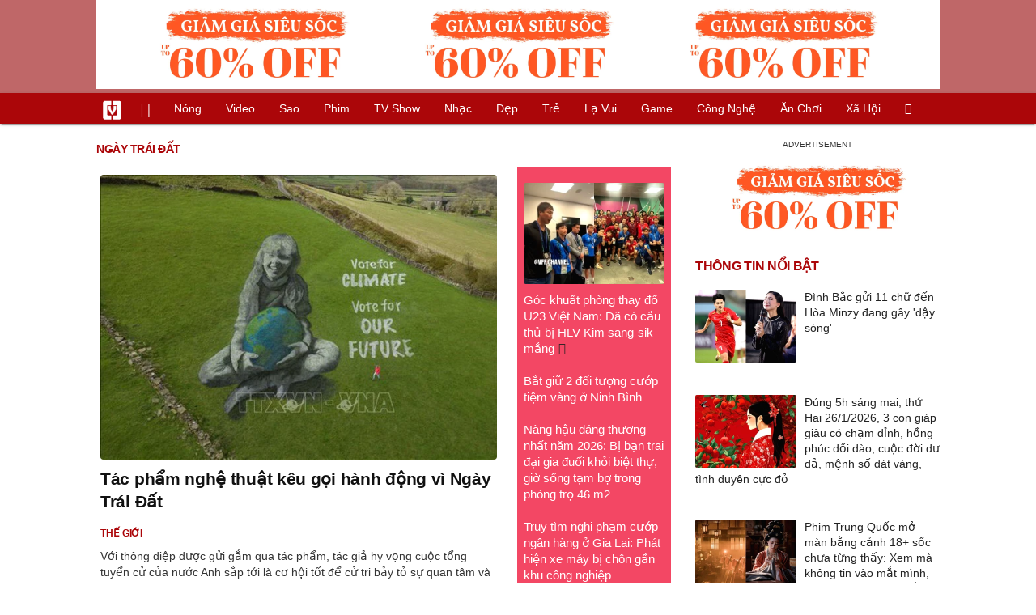

--- FILE ---
content_type: text/html; charset=UTF-8
request_url: https://vietgiaitri.com/ngay-trai-dat-key/
body_size: 9184
content:
<!DOCTYPE html><html xmlns="http://www.w3.org/1999/xhtml" dir="ltr" lang="vi"><head><meta http-equiv="Content-Type" content="text/html; charset=UTF-8"><title>Ngày Trái Đất: Tin tức Ngày Trái Đất 2026 mới nhất - Việt Giải Trí</title><link rel="stylesheet" href="https://vietgiaitri.com/css/0_vietgiaitricom.css?v=241218" type="text/css" media="screen" charset="utf-8"><meta name="viewport" content="width=device-width, initial-scale=1.0"><meta name="mobile-web-app-capable" content="yes"><link rel="apple-touch-icon" href="https://vietgiaitri.com/apple-touch-icon.png"><link rel="icon" sizes="32x32" type="image/png" href="https://vietgiaitri.com/imgs/logo32.png"><link rel="icon" sizes="16x16" type="image/png" href="https://vietgiaitri.com/imgs/logo16.png"><link rel="mask-icon" href="https://vietgiaitri.com/imgs/logo.svg" color="#ab0609"><link rel="shortcut icon" type="image/x-icon" href="https://vietgiaitri.com/favicon.ico"><meta name="msapplication-TileColor" content="#ab0609"><meta name="msapplication-config" content="/browserconfig.xml"><meta name="theme-color" content="#ab0609"><meta name="apple-mobile-web-app-title" content="Việt Giải Trí"><meta name="application-name" content="Việt Giải Trí"><meta name="msvalidate.01" content="D1978DA4C058E472F13DBF6E181A485F"><meta name="verify-v1" content="UN+AeZRMKsXqSBFVwona5SAKHL0fzPNrW4N4gOlAt2Y="><meta name="facebook-domain-verification" content="7g0pats6hl0r9cp85obz3g3njs6atj"><link rel="manifest" href="https://vietgiaitri.com/manifest.json"><link rel="alternate" type="application/rss+xml" title="Việt Giải Trí &raquo; RSS Feed" href="https://vietgiaitri.com/feed/"><link rel="index" title="Việt Giải Trí" href="https://vietgiaitri.com"><link rel="canonical" href="https://vietgiaitri.com/ngay-trai-dat-key/"><meta property="og:type" content="website"> <meta property="og:title" content="Ngày Trái Đất"> <meta property="og:description" content="Ngày Trái Đất, những tin tức và sự kiện về Ngày Trái Đất cập nhật liên tục và mới nhất năm 2026. Các chủ để liên quan đến Ngày Trái Đất hấp dẫn và đầy đủ mang đến cho bạn đọc thông tin hữu ích và nhanh nhất"> <meta property="og:site_name" content="Việt Giải Trí"> <meta property="og:url" content="https://vietgiaitri.com/ngay-trai-dat-key/"><meta name="description" content="Ngày Trái Đất, những tin tức và sự kiện về Ngày Trái Đất cập nhật liên tục và mới nhất năm 2026. Các chủ để liên quan đến Ngày Trái Đất hấp dẫn và đầy đủ mang đến cho bạn đọc thông tin hữu ích và nhanh nhất"><script type="application/ld+json">{"@context":"https:\/\/schema.org","@type":"WebSite","name":"Ng\u00e0y Tr\u00e1i \u0110\u1ea5t","alternateName":"Ng\u00e0y Tr\u00e1i \u0110\u1ea5t, nh\u1eefng tin t\u1ee9c v\u00e0 s\u1ef1 ki\u1ec7n v\u1ec1 Ng\u00e0y Tr\u00e1i \u0110\u1ea5t c\u1eadp nh\u1eadt li\u00ean t\u1ee5c v\u00e0 m\u1edbi nh\u1ea5t n\u0103m 2026. C\u00e1c ch\u1ee7 \u0111\u1ec3 li\u00ean quan \u0111\u1ebfn Ng\u00e0y Tr\u00e1i \u0110\u1ea5t h\u1ea5p d\u1eabn v\u00e0 \u0111\u1ea7y \u0111\u1ee7 mang \u0111\u1ebfn cho b\u1ea1n \u0111\u1ecdc th\u00f4ng tin h\u1eefu \u00edch v\u00e0 nhanh nh\u1ea5t","dateModified":"2025-12-13T21:49:31+07:00","url":"https://vietgiaitri.com/ngay-trai-dat-key/"}</script><meta name="robots" content="index,follow"><meta property="fb:app_id" content="592519131079049"><meta property="og:image" content="https://t.vietgiaitri.com/2024/4/8/tac-pham-nghe-thuat-keu-goi-hanh-dong-vi-ngay-trai-dat-600x432-54e-7146570.webp"><link rel="preload" href="https://t.vietgiaitri.com/2024/4/8/tac-pham-nghe-thuat-keu-goi-hanh-dong-vi-ngay-trai-dat-600x432-54e-7146570.webp" as="image" fetchPriority="high"><meta property="og:image" content="https://t.vietgiaitri.com/2023/4/5/the-north-face-tung-bo-suu-tap-dac-biet-ngay-trai-dat-600x432-d7c-6887047.jpeg"><meta property="og:image" content="https://t.vietgiaitri.com/2022/4/7/vans-ton-vinh-ngay-trai-dat-voi-bo-suu-tap-eco-positivity-b9c-6410869-500x360.jpg"><script type="text/javascript">var maketime = 1769368326;var hostname = 'https://vietgiaitri.com/ngay-trai-dat-key/';var wlbk = window.location.href;var show_ads = 1;var is_mobile = 0;var cache_version = '241218';var ADblocked = true;var lang = 'vi';var tagid = 113077;var typepage = 'tag';var catname = ['uncat'];var catid = 0;</script></head><body data-instant-allow-query-string class="show_ads"><div class="cover_header avgt-div"><div class="ads_position" id="BigBanner"></div><div class="avgt-label"></div></div><div id="header"><ul class="cate-menu"><li class="icon cat-item"><a title="Việt Giải Trí" href="/" class="logo"></a></li><li class="icon cat-item cat-item-new"><a title="Tin mới nhất" href="/tin-moi-cat/" style="background:transparent !important"></a></li><li slug="es-choice"><a href="/es-choice-cat/">Nóng</a></li><li slug="clips"><a href="/clips/">Video</a></li><li class="cat-parent" slug="sao"><a href="/sao-cat/">Sao</a><ul class="children"><li slug="sao-viet"><a href="/sao-viet-cat/">Sao việt</a></li><li slug="sao-chau-a"><a href="/sao-chau-a-cat/">Sao châu Á</a></li><li slug="sao-au-my"><a href="/sao-au-my-cat/">Sao Âu Mỹ</a></li><li slug="sao-the-thao"><a href="/sao-the-thao-cat/">Sao thể thao</a></li><li slug="phong-cach-sao"><a href="/phong-cach-sao-cat/">Phong cách sao</a></li></ul></li><li class="cat-parent" slug="phim"><a href="/phim-cat/">Phim</a><ul class="children"><li slug="phim-viet"><a href="/phim-viet-cat/">Phim việt</a></li><li slug="phim-chau-a"><a href="/phim-chau-a-cat/">Phim châu á</a></li><li slug="phim-au-my"><a href="/phim-au-my-cat/">Phim âu mỹ</a></li><li slug="hau-truong-phim"><a href="/hau-truong-phim-cat/">Hậu trường phim</a></li></ul></li><li slug="tv-show"><a href="/tv-show-cat/">TV show</a></li><li class="cat-parent" slug="nhac"><a href="/nhac-cat/">Nhạc</a><ul class="children"><li slug="nhac-viet"><a href="/nhac-viet-cat/">Nhạc Việt</a></li><li slug="nhac-quoc-te"><a href="/nhac-quoc-te-cat/">Nhạc quốc tế</a></li></ul></li><li class="cat-parent" slug="dep"><a href="/dep-cat/">Đẹp</a><ul class="children"><li slug="thoi-trang"><a href="/thoi-trang-cat/">Thời trang</a></li><li slug="lam-dep"><a href="/lam-dep-cat/">Làm đẹp</a></li><li slug="nguoi-dep"><a href="/nguoi-dep-cat/">Người đẹp</a></li><li slug="sang-tao"><a href="/sang-tao-cat/">Sáng tạo</a></li></ul></li><li class="cat-parent" slug="tre"><a href="/tre-cat/">Trẻ</a><ul class="children"><li slug="netizen"><a href="/netizen-cat/">Netizen</a></li><li slug="trac-nghiem"><a href="/trac-nghiem-cat/">Trắc nghiệm</a></li><li slug="goc-tam-tinh"><a href="/goc-tam-tinh-cat/">Góc tâm tình</a></li><li slug="hoc-hanh"><a href="/hoc-hanh-cat/">Học hành</a></li><li slug="kien-thuc-gioi-tinh"><a href="/kien-thuc-gioi-tinh-cat/">Kiến thức giới tính</a></li></ul></li><li slug="la-vui"><a href="/la-vui-cat/">Lạ vui</a></li><li class="cat-parent" slug="game"><a href="/game-cat/">Game</a><ul class="children"><li slug="mot-game"><a href="/mot-game-cat/">Mọt game</a></li><li slug="cosplay"><a href="/cosplay-cat/">Cosplay</a></li></ul></li><li class="cat-parent" slug="cong-nghe"><a href="/cong-nghe-cat/">Công nghệ</a><ul class="children"><li slug="do-2-tek"><a href="/do-2-tek-cat/">Đồ 2-Tek</a></li><li slug="the-gioi-so"><a href="/the-gioi-so-cat/">Thế giới số</a></li><li slug="oto"><a href="/oto-cat/">Ôtô</a></li><li slug="xe-may"><a href="/xe-may-cat/">Xe máy</a></li></ul></li><li class="cat-parent" slug="an-choi"><a href="/an-choi-cat/">Ăn chơi</a><ul class="children"><li slug="du-lich"><a href="/du-lich-cat/">Du lịch</a></li><li slug="am-thuc"><a href="/am-thuc-cat/">Ẩm thực</a></li></ul></li><li class="cat-parent" slug="xa-hoi"><a href="/xa-hoi-cat/">Xã hội</a><ul class="children"><li slug="tin-noi-bat"><a href="/tin-noi-bat-cat/">Tin nổi bật</a></li><li slug="phap-luat"><a href="/phap-luat-cat/">Pháp luật</a></li><li slug="the-gioi"><a href="/the-gioi-cat/">Thế giới</a></li><li slug="suc-khoe"><a href="/suc-khoe-cat/">Sức khỏe</a></li></ul></li><li class="icon cat-item cat-item-search cat-parent"><a title="search" href="#" style="background:transparent !important; padding-right:1px;"></a><ul class="children"><li class="icon cat-item" style="padding: 2px 100px 100px 100px; margin: -2px -112px -100px -100px;"><form accept-charset="utf-8" method="post" onsubmit="return run_search(this)" class="search"><input type="search" autocomplete="off" onfocus="this.value=' '" value="" class="formtip" name="s" placeholder="Tìm theo từ khóa..."><select class="stype"><option value="1">Tin tức</option><option value="2">Video</option></select><input type="submit" value="" class="btn"></form></li></ul></li></ul><div style="clear:both;"></div></div><div id="wrapper" class="clearfix"><div id="page" class="clearfix"><div id="content" style="float:left"><div class="box-title"><h1 class="parent">ngày trái đất</h1><div style="clear:both;"></div></div><div class="content-block news"><div class="post-content-archive block-left"><a class="big" href="/tac-pham-nghe-thuat-keu-goi-hanh-dong-vi-ngay-trai-dat-20240422i7146570/"><img fetchpriority="high" src="https://t.vietgiaitri.com/2024/4/8/tac-pham-nghe-thuat-keu-goi-hanh-dong-vi-ngay-trai-dat-600x432-54e-7146570.webp" alt="Tác phẩm nghệ thuật kêu gọi hành động vì Ngày Trái Đất"><h2 class="">Tác phẩm nghệ thuật kêu gọi hành động vì Ngày Trái Đất</h2></a><div class="info"><a class="category" href="/the-gioi-cat/"><h4>Thế giới</h4></a><span class="date datelist" time="1713774954">15:35:54 22/04/2024</span></div>Với thông điệp được gửi gắm qua tác phẩm, tác giả hy vọng cuộc tổng tuyển cử của nước Anh sắp tới là cơ hội tốt để cử tri bảy tỏ sự quan tâm và ưu tiên việc giải quyết các vấn đề liên quan tới môi trường.</div><div class="middlecontent relatedposts" style="float:right"><ul id="hotnews"><li class="clearfix"><a href="/goc-khuat-phong-thay-do-u23-viet-nam-da-co-cau-thu-bi-hlv-kim-sang-sik-mang-20260125i7625776/"><img loading="lazy" src="https://t.vietgiaitri.com/2026/1/9/goc-khuat-phong-thay-do-u23-viet-nam-da-co-cau-thu-bi-hlv-kim-sang-sik-mang-800x576-252-7625776-250x180.webp" alt="Góc khuất phòng thay đồ U23 Việt Nam: Đã có cầu thủ bị HLV Kim sang-sik mắng"><span class="hasclip">Góc khuất phòng thay đồ U23 Việt Nam: Đã có cầu thủ bị HLV Kim sang-sik mắng</span></a></li><li class="clearfix"><a href="/bat-giu-2-doi-tuong-cuop-tiem-vang-o-ninh-binh-20260125i7625914/">Bắt giữ 2 đối tượng cướp tiệm vàng ở Ninh Bình</a></li><li class="clearfix"><a href="/nang-hau-dang-thuong-nhat-nam-2026-bi-ban-trai-dai-gia-duoi-khoi-biet-thu-gio-song-tam-bo-trong-phong-tro-46-m2-20260125i7625789/">Nàng hậu đáng thương nhất năm 2026: Bị bạn trai đại gia đuổi khỏi biệt thự, giờ sống tạm bợ trong phòng trọ 46 m2</a></li><li class="clearfix"><a href="/truy-tim-nghi-pham-cuop-ngan-hang-o-gia-lai-phat-hien-xe-may-bi-chon-gan-khu-cong-nghiep-20260125i7625772/">Truy tìm nghi phạm cướp ngân hàng ở Gia Lai: Phát hiện xe máy bị chôn gần khu công nghiệp</a></li></ul></div><div style="height:5px"></div><div style="clear:both;"></div><div class="avgt-div"><div class="avgt-label"></div><div id="LeftPost1" class="ads_position"></div></div><div style="clear:both;"></div><div class="post-content-archive"><a href="/the-north-face-tung-bo-suu-tap-dac-biet-ngay-trai-dat-20230415i6887047/"><img class="post-thumbnail" loading="lazy" src="https://t.vietgiaitri.com/2023/4/5/the-north-face-tung-bo-suu-tap-dac-biet-ngay-trai-dat-600x432-d7c-6887047-250x180.jpg" alt="The North Face tung bộ sưu tập đặc biệt Ngày Trái Đất"><h3 class="">The North Face tung bộ sưu tập đặc biệt Ngày Trái Đất</h3></a><div class="info"><a class="category" href="/thoi-trang-cat/"><h4>Thời trang</h4></a><span class="date datelist" time="1681555932">17:52:12 15/04/2023</span></div>The North Face có xu hướng hòa hợp với thiên nhiên, tạo ra các thiết bị outdoor cho nhà thám hiểm bên trong bạn. Kỷ niệm Ngày Trái đất 2023, thương hiệu chuẩn bị tung ra bộ sưu tập...</div><div class="post-content-archive"><a href="/vans-ton-vinh-ngay-trai-dat-voi-bo-suu-tap-eco-positivity-20220420i6410869/"><img class="post-thumbnail" loading="lazy" src="https://t.vietgiaitri.com/2022/4/7/vans-ton-vinh-ngay-trai-dat-voi-bo-suu-tap-eco-positivity-b9c-6410869-250x180.jpg" alt="Vans tôn vinh Ngày Trái đất với bộ sưu tập Eco Positivity"><h3 class="">Vans tôn vinh Ngày Trái đất với bộ sưu tập Eco Positivity</h3></a><div class="info"><a class="category" href="/thoi-trang-cat/"><h4>Thời trang</h4></a><span class="date datelist" time="1650424805">10:20:05 20/04/2022</span></div>Bộ sưu tập truyền năng lượng sáng tạo và hành động bảo vệ môi trường cho các thế hệ trong tương lai</div><div class="post-content-archive"><a href="/chuong-trinh-tai-che-cua-samsung-hieu-qua-ra-sao-20210424i5723631/"><img class="post-thumbnail" loading="lazy" src="https://t.vietgiaitri.com/2021/4/8/chuong-trinh-tai-che-cua-samsung-hieu-qua-ra-sao-ad1-5723631-250x180.jpg" alt="Chương trình tái chế của Samsung hiệu quả ra sao?"><h3 class="">Chương trình tái chế của Samsung hiệu quả ra sao?</h3></a><div class="info"><a class="category" href="/the-gioi-so-cat/"><h4>Thế giới số</h4></a><span class="date datelist" time="1619208645">03:10:45 24/04/2021</span></div>Nhằm kỷ niệm Ngày Trái đất năm nay, blog của Samsung đã có bài đăng tiết lộ chỉ một phần nhỏ trong số 2 tỉ điện thoại Galaxy đã được thu hồi qua chương trình tái chế của hãng.</div><div class="post-content-archive"><a href="/chua-o-thai-lan-thap-330000-ngon-nen-lap-ky-luc-guinness-20210423i5722913/"><img class="post-thumbnail" loading="lazy" src="https://t.vietgiaitri.com/2021/4/8/chua-o-thai-lan-thap-330000-ngon-nen-lap-ky-luc-guinness-02b-5722913-250x180.jpg" alt="Chùa ở Thái Lan thắp 330.000 ngọn nến lập kỷ lục Guinness"><h3 class="hasclip">Chùa ở Thái Lan thắp 330.000 ngọn nến lập kỷ lục Guinness</h3></a><div class="info"><a class="category" href="/la-vui-cat/"><h4>Lạ vui</h4></a><span class="date datelist" time="1619173229">17:20:29 23/04/2021</span></div>Ngày 22/4, các nhà sư ở chùa Dhammakaya đã thắp sáng hơn 330.000 ngọn nến nhân ngày Trái Đất. Buổi lễ có sự tham dự của hơn 300.000 nhà sư và tín đồ qua ứng dụng trực tuyến.</div><div style="clear:both;"></div><div class="avgt-div"><div class="avgt-label"></div><div id="lefttag1" class="ads_position"></div></div><div style="clear:both;"></div><div class="post-content-archive"><a href="/biden-tang-gap-doi-muc-tieu-giam-phat-thai-cua-my-20210422i5721438/"><img class="post-thumbnail" loading="lazy" src="https://t.vietgiaitri.com/2021/4/8/biden-tang-gap-doi-muc-tieu-giam-phat-thai-cua-my-9d5-5721438-250x180.jpg" alt="Biden tăng gấp đôi mục tiêu giảm phát thải của Mỹ"><h3 class="">Biden tăng gấp đôi mục tiêu giảm phát thải của Mỹ</h3></a><div class="info"><a class="category" href="/the-gioi-cat/"><h4>Thế giới</h4></a><span class="date datelist" time="1619108926">23:28:46 22/04/2021</span></div>Biden tăng gấp đôi tham vọng khí hậu của Mỹ trong hội nghị thượng đỉnh khí hậu, cam kết giảm 50-52% lượng khí thải nhà kính vào năm 2030.</div><div class="post-content-archive"><a href="/trai-voi-canh-ran-ran-tren-mang-thuc-te-lai-kha-vang-nguoi-den-san-lung-bo-suu-tap-moi-cua-starbucks-20210422i5720659/"><img class="post-thumbnail" loading="lazy" src="https://t.vietgiaitri.com/2021/4/8/trai-voi-canh-ran-ran-tren-mang-thuc-te-lai-kha-vang-nguoi-den-san-lung-bo-suu-tap-moi-cua-starbucks-e6b-5720659-250x180.jpg" alt="Trái với cảnh rần rần trên mạng, thực tế lại khá vắng người đến &quot;săn lùng&quot; bộ sưu tập mới của Starbucks?"><h3 class="">Trái với cảnh rần rần trên mạng, thực tế lại khá vắng người đến &#8220;săn lùng&#8221; bộ sưu tập mới của Starbucks?</h3></a><div class="info"><a class="category" href="/netizen-cat/"><h4>Netizen</h4></a><span class="date datelist" time="1619093151">19:05:51 22/04/2021</span></div>Hiện tại, bộ sưu tập mới của Starbucks đã được bán ở khá nhiều cửa hàng nhưng không còn cảnh phải xếp hàng chen lấn để mua như cách đây vài ngày.</div><div class="post-content-archive"><a href="/hoi-nghi-thuong-dinh-cac-nha-lanh-dao-ve-bien-doi-khi-hau-20210418i5712486/"><img class="post-thumbnail" loading="lazy" src="https://t.vietgiaitri.com/2021/4/6/hoi-nghi-thuong-dinh-cac-nha-lanh-dao-the-gioi-ve-bien-doi-khi-hau-1d0-5712486-250x180.jpg" alt="Hội nghị Thượng đỉnh các nhà lãnh đạo về biến đổi khí hậu"><h3 class="">Hội nghị Thượng đỉnh các nhà lãnh đạo về biến đổi khí hậu</h3></a><div class="info"><a class="category" href="/the-gioi-cat/"><h4>Thế giới</h4></a><span class="date datelist" time="1618755926">21:25:26 18/04/2021</span></div>Mỹ sẽ chủ trì hội nghị Thượng đỉnh các nhà lãnh đạo về biến đổi khí hậu nhân Ngày Trái đất (22/4) nhằm đưa các nhà lãnh đạo các nền kinh tế lớn trên thế giới xích lại gần nhau hơn.</div><div class="post-content-archive"><a href="/trung-quoc-thuc-day-cuoc-gap-thuong-dinh-tap-can-binh-joe-biden-trong-thang-4-20210319i5644968/"><img class="post-thumbnail" loading="lazy" src="https://t.vietgiaitri.com/2021/3/7/trung-quoc-thuc-day-cuoc-gap-thuong-dinh-tap-can-binh-joe-biden-trong-thang-4-7bf-5644968-250x180.jpg" alt="Trung Quốc thúc đẩy cuộc gặp thượng đỉnh Tập Cận Bình Joe Biden-trong tháng 4"><h3 class="">Trung Quốc thúc đẩy cuộc gặp thượng đỉnh Tập Cận Bình Joe Biden-trong tháng 4</h3></a><div class="info"><a class="category" href="/the-gioi-cat/"><h4>Thế giới</h4></a><span class="date datelist" time="1616116958">08:22:38 19/03/2021</span></div>Bắc Kinh đang nỗ lực thúc đẩy cuộc gặp thượng đỉnh giữa hai nhà lãnh đạo Tập Cận Bình và Joe Biden ngay trong tháng 4 tới, nếu như tiếp xúc cấp cao Mỹ-Trung tại Alaska (18-19/3) ma...</div><div class="post-content-archive"><a href="/trung-quoc-phong-thanh-cong-thiet-bi-tham-do-sao-hoa-20200723i5105934/"><img class="post-thumbnail" loading="lazy" src="https://t.vietgiaitri.com/2020/7/8/trung-quoc-phong-thanh-cong-thiet-bi-tham-do-sao-hoa-159-5105934-250x180.jpg" alt="Trung Quốc phóng thành công thiết bị thăm dò sao Hỏa"><h3 class="">Trung Quốc phóng thành công thiết bị thăm dò sao Hỏa</h3></a><div class="info"><a class="category" href="/the-gioi-cat/"><h4>Thế giới</h4></a><span class="date datelist" time="1595522586">23:43:06 23/07/2020</span></div>Trung Quốc vừa tuyên bố phóng thành công thiết bị thăm dò sao Hỏa lên quỹ đạo không gian.</div><div class="post-content-archive"><a href="/nasa-phat-hanh-bo-hinh-nen-may-tinh-va-dien-thoai-ky-niem-ngay-trai-dat-20200420i4865622/"><img class="post-thumbnail" loading="lazy" src="https://t.vietgiaitri.com/2020/4/7/nasa-phat-hanh-bo-hinh-nen-may-tinh-va-dien-thoai-ky-niem-ngay-trai-dat-ce2-4865622-250x180.jpg" alt="NASA phát hành bộ hình nền máy tính và điện thoại kỷ niệm Ngày Trái đất"><h3 class="">NASA phát hành bộ hình nền máy tính và điện thoại kỷ niệm Ngày Trái đất</h3></a><div class="info"><a class="category" href="/the-gioi-cat/"><h4>Thế giới</h4></a><span class="date datelist" time="1587393854">21:44:14 20/04/2020</span></div>Để tôn vinh kỷ niệm lần thứ 50 Ngày Trái đất (22-4-1970 - 22-4-2020), NASA đã đã công bố bộ poster để đặt làm hình nền máy tính, điện thoại</div><div class="post-content-archive"><a href="/con-nguoi-dung-het-ngan-sach-tai-nguyen-nam-2019-20190802i4153184/"><img class="post-thumbnail" loading="lazy" src="https://t.vietgiaitri.com/2019/08/0/con-nguoi-dung-het-ngan-sach-tai-nguyen-nam-2019-e43-250x180.jpg" alt="Con người dùng hết &quot;ngân sách&quot; tài nguyên năm 2019"><h3 class="hasclip">Con người dùng hết &#8220;ngân sách&#8221; tài nguyên năm 2019</h3></a><div class="info"><a class="category" href="/la-vui-cat/"><h4>Lạ vui</h4></a><span class="date datelist" time="1564716258">10:24:18 02/08/2019</span></div>Nhân loại đã dùng hết ngân sách tài nguyên thiên nhiên cho cả năm 2019. Thời điểm này được gọi là Ngày Trái đất vượt giới hạn.</div><div style="clear:both;"></div><div class="avgt-div"><div class="avgt-label"></div><div id="lefttag2" class="ads_position"></div></div><div style="clear:both;"></div><div class="post-content-archive"><a href="/an-con-trung-nhan-ngay-trai-dat-20190427i3920791/"><img class="post-thumbnail" loading="lazy" src="https://t.vietgiaitri.com/2019/04/9/an-con-trung-nhan-ngay-trai-dat-277-250x180.jpg" alt="Ăn côn trùng nhân Ngày Trái đất"><h3 class="hasclip">Ăn côn trùng nhân Ngày Trái đất</h3></a><div class="info"><a class="category" href="/la-vui-cat/"><h4>Lạ vui</h4></a><span class="date datelist" time="1556340820">11:53:40 27/04/2019</span></div>Khi thế giới kỷ niệm Ngày Trái đất hôm , nhiều người đang tìm mọi cách để bảo vệ hành tinh xanh. Một phương pháp ngày càng phổ biến của những người bảo vệ môi trường là ăn côn trùn...</div><div class="post-content-archive"><a href="/vi-sao-voi-ly-quang-dieu-cay-xanh-la-loi-the-quoc-gia-20150324i1853086/"><img class="post-thumbnail" loading="lazy" src="https://t.vietgiaitri.com/2015/03/vi-sao-voi-ly-quang-dieu-cay-xanh-la-loi-the-quoc-gia-aa1.webp" alt="Vì sao với Lý Quang Diệu, cây xanh là lợi thế quốc gia?"><h3 class="">Vì sao với Lý Quang Diệu, cây xanh là lợi thế quốc gia?</h3></a><div class="info"><a class="category" href="/the-gioi-cat/"><h4>Thế giới</h4></a><span class="date datelist" time="1427209690">22:08:10 24/03/2015</span></div>Ngày 2/11/2014, cựu Thủ tướng Singapore Lý Quang Diệu đã trồng một cây tếch ở Bukit Merah View, đánh dấu 51 năm của một truyền thống mà ông khởi xướng. Hơn 1.000 người dân ở khu vự...</div><div class="post-content-archive"><a href="/ngay-trai-dat-tro-tai-lam-bac-dia-cau-vui-tinh-20120423i376911/"><img class="post-thumbnail" loading="lazy" src="https://t.vietgiaitri.com/2012/04/ngay-trai-dat-tro-tai-lam-bac-dia-cau-vui-tinh.webp" alt="Ngày Trái đất trổ tài làm bác Địa cầu vui tính"><h3 class="">Ngày Trái đất trổ tài làm bác Địa cầu vui tính</h3></a><div class="info"><a class="category" href="/sang-tao-cat/"><h4>Sáng tạo</h4></a><span class="date datelist" time="1335147133">09:12:13 23/04/2012</span></div>Chào mừng Ngày Trái đất 22/4 - bảo vệ môi trường!</div><div class="post-content-archive"><a href="/cung-lam-khan-trai-ban-huong-ung-ngay-trai-dat-224-nao-20110422i137505/"><img class="post-thumbnail" loading="lazy" src="https://t.vietgiaitri.com/2011/04/cung-lam-khan-trai-ban-huong-ung-ngay-trai-dat-224-nao.webp" alt="Cùng làm khăn trải bàn hưởng ứng Ngày Trái Đất 22/4 nào!"><h3 class="">Cùng làm khăn trải bàn hưởng ứng Ngày Trái Đất 22/4 nào!</h3></a><div class="info"><a class="category" href="/sang-tao-cat/"><h4>Sáng tạo</h4></a><span class="date datelist" time="1303490497">23:41:37 22/04/2011</span></div>Một món quà, một thông điệp gửi đến mọi người cho hành tinh xanh của chúng ta nhé! Bước 1: Chập đôi mảnh vải đỏ và cắt thành miếng có chiều rộng khoảng 25 cm, chiều dài tùy thuộc v...</div></div></div><div id="sidebars"><div class="avgt-div" style="margin-top: 0 !important;"><div class="avgt-label"></div><div id="RightBanner1" align="center" class="ads_position"></div></div><div style="clear:both;"></div><div class="sidebar-top"><ul><li class="widget"><h2>Thông tin nổi bật</h2><ul><li class="clearfix"><a class="widget-image" href="/dinh-bac-gui-11-chu-den-hoa-minzy-dang-gay-day-song-20260124i7624666/"><img loading="lazy" src="https://t.vietgiaitri.com/2026/1/8/dinh-bac-gui-11-chu-den-hoa-minzy-dang-gay-day-song-800x576-7e6-7624666-250x180.webp" alt="Đình Bắc gửi 11 chữ đến Hòa Minzy đang gây &#039;dậy sóng&#039;">Đình Bắc gửi 11 chữ đến Hòa Minzy đang gây 'dậy sóng'</a></li><li class="clearfix"><a class="widget-image" href="/dung-5h-sang-mai-thu-hai-2612026-3-con-giap-giau-co-cham-dinh-hong-phuc-doi-dao-cuoc-doi-du-da-menh-so-dat-vang-tinh-duyen-cuc-do-20260125i7625527/"><img loading="lazy" src="https://t.vietgiaitri.com/2026/1/9/dung-5h-sang-mai-thu-hai-2612026-3-con-giap-giau-co-cham-dinh-hong-phuc-doi-dao-cuoc-doi-du-da-menh-so-dat-vang-tinh-duyen-cuc-d-800x576-a8c-7625527-250x180.webp" alt="Đúng 5h sáng mai, thứ Hai 26/1/2026, 3 con giáp giàu có chạm đỉnh, hồng phúc dồi dào, cuộc đời dư dả, mệnh số dát vàng, tình duyên cực đỏ">Đúng 5h sáng mai, thứ Hai 26/1/2026, 3 con giáp giàu có chạm đỉnh, hồng phúc dồi dào, cuộc đời dư dả, mệnh số dát vàng, tình duyên cực đỏ</a></li><li class="clearfix"><a class="widget-image" href="/phim-trung-quoc-mo-man-bang-canh-18-soc-chua-tung-thay-xem-ma-khong-tin-vao-mat-minh-dem-nay-mat-ngu-chac-luon-20260124i7624817/"><img loading="lazy" src="https://t.vietgiaitri.com/2026/1/8/phim-trung-quoc-mo-man-bang-canh-18-soc-chua-tung-thay-xem-ma-khong-tin-vao-mat-minh-dem-nay-mat-ngu-chac-luon-800x576-ce9-7624817-250x180.webp" alt="Phim Trung Quốc mở màn bằng cảnh 18+ sốc chưa từng thấy: Xem mà không tin vào mắt mình, đêm nay mất ngủ chắc luôn">Phim Trung Quốc mở màn bằng cảnh 18+ sốc chưa từng thấy: Xem mà không tin vào mắt mình, đêm nay mất ngủ chắc luôn</a></li><li class="clearfix"><a class="widget-image" href="/phim-trung-quoc-dien-nhat-vu-tru-ngon-tinh-day-roi-cap-chinh-hon-hit-phat-nguong-ai-xem-cung-phai-che-mat-20260125i7625272/"><img loading="lazy" src="https://t.vietgiaitri.com/2026/1/9/phim-trung-quoc-dien-nhat-vu-tru-ngon-tinh-day-roi-cap-chinh-hon-hit-phat-nguong-ai-xem-cung-phai-che-mat-800x576-ae0-7625272-250x180.webp" alt="Phim Trung Quốc điên nhất vũ trụ ngôn tình đây rồi: Cặp chính hôn hít phát ngượng, ai xem cũng phải che mặt">Phim Trung Quốc điên nhất vũ trụ ngôn tình đây rồi: Cặp chính hôn hít phát ngượng, ai xem cũng phải che mặt</a></li><li class="clearfix"><a class="widget-image" href="/nha-phuong-sinh-con-lan-3-truong-giang-khoc-nac-nhin-vo-qua-dien-thoai-20260125i7625645/"><img loading="lazy" src="https://t.vietgiaitri.com/2026/1/9/nha-phuong-sinh-con-lan-3-truong-giang-khoc-nac-nhin-vo-qua-dien-thoai-800x576-92b-7625645-250x180.webp" alt="Nhã Phương sinh con lần 3, Trường Giang khóc nấc nhìn vợ qua điện thoại">Nhã Phương sinh con lần 3, Trường Giang khóc nấc nhìn vợ qua điện thoại</a></li></ul></li></ul></div><div style="both:clear"></div><div class="avgt-div"><div class="avgt-label"></div><div id="RightBanner1b" align="center" class="ads_position"></div></div><div class="sidebar-top"><ul><li class="widget"><ul><li class="clearfix"><a class="widget-image" href="/co-dau-tay-ninh-co-ten-la-mac-ao-dai-cuoi-cua-me-23-nam-truoc-hai-ho-ngo-ngang-20260125i7625585/"><img loading="lazy" src="https://t.vietgiaitri.com/2026/1/9/co-dau-tay-ninh-co-ten-la-mac-ao-dai-cuoi-cua-me-23-nam-truoc-hai-ho-ngo-ngang-800x576-059-7625585-250x180.webp" alt="Cô dâu Tây Ninh có tên lạ mặc áo dài cưới của mẹ 23 năm trước, hai họ ngỡ ngàng"><span class="hasclip">Cô dâu Tây Ninh có tên lạ mặc áo dài cưới của mẹ 23 năm trước, hai họ ngỡ ngàng</span></a></li><li class="clearfix"><a class="widget-image" href="/ba-nguoi-nhat-duoc-bao-tai-chua-gan-1-ty-dong-gan-cao-toc-phap-van-cau-gie-20260124i7624999/"><img loading="lazy" src="https://t.vietgiaitri.com/2026/1/8/ba-nguoi-nhat-duoc-bao-tai-chua-gan-1-ty-dong-gan-cao-toc-phap-van-cau-gie-800x576-f47-7624999-250x180.webp" alt="Ba người nhặt được bao tải chứa gần 1 tỷ đồng gần cao tốc Pháp Vân - Cầu Giẽ">Ba người nhặt được bao tải chứa gần 1 tỷ đồng gần cao tốc Pháp Vân - Cầu Giẽ</a></li><li class="clearfix"><a class="widget-image" href="/cac-nang-dau-hao-mon-viet-so-huu-bao-nhieu-tai-san-nha-chong-20260125i7625414/"><img loading="lazy" src="https://t.vietgiaitri.com/2026/1/9/cac-nang-dau-hao-mon-viet-so-huu-bao-nhieu-tai-san-nha-chong-800x576-3cc-7625414-250x180.webp" alt="Các nàng dâu hào môn Việt sở hữu bao nhiêu &#039;tài sản&#039; nhà chồng?">Các nàng dâu hào môn Việt sở hữu bao nhiêu 'tài sản' nhà chồng?</a></li><li class="clearfix"><a class="widget-image" href="/he-lo-an-tu-cho-cha-eun-woo-20260124i7624991/"><img loading="lazy" src="https://t.vietgiaitri.com/2026/1/8/he-lo-an-tu-cho-cha-eun-woo-800x576-c3d-7624991-250x180.webp" alt="Hé lộ án tù cho Cha Eun Woo">Hé lộ án tù cho Cha Eun Woo</a></li><li class="clearfix"><a class="widget-image" href="/ky-duyen-va-doan-thien-an-cong-khai-20260125i7625415/"><img loading="lazy" src="https://t.vietgiaitri.com/2026/1/9/ky-duyen-va-doan-thien-an-cong-khai-800x576-dee-7625415-250x180.webp" alt="Kỳ Duyên và Đoàn Thiên Ân công khai">Kỳ Duyên và Đoàn Thiên Ân công khai</a></li></ul></li></ul></div><div style="clear:both;"></div><div id="stickyads"><div class="avgt-div"><div class="avgt-label"></div><div class="ads_position" id="RightBanner3"></div></div></div><div style="clear:both;"></div></div></div><div class="clipbox full"><div class="fixedif left"><input type="hidden" id="vid_source" value="/temp/themecache/zjson/clip_views_0_3_20.json"><a id="clip_more" class="detail" href="/cdv-thai-lan-khong-the-tin-u23-viet-nam-co-the-danh-bai-u23-han-quoc-20260124c7625226/">Xem thêm</a><a id="clip_more_share" class="detail detail_share" href="javascript:void(0)" onclick="share_facebook('/cdv-thai-lan-khong-the-tin-u23-viet-nam-co-the-danh-bai-u23-han-quoc-20260124c7625226/')"><span class="fb_ico"></span>Share</a><iframe allow="autoplay; encrypted-media" webkitallowfullscreen mozallowfullscreen allowfullscreen loading="lazy" id="clip_loaded" src="/player/ytiframe.html?postid=7625226&autoplay=0#NyAZb7Pq7b4"></iframe></div><div class="fixedif"><div class="tab active" content="tab1" onclick="gotocliptab(this)">Xem nhiều</div><div style="clear:both"></div><div class="right" id="tab1"><a src="/player/ytiframe.html?postid=7625226#NyAZb7Pq7b4" href="/cdv-thai-lan-khong-the-tin-u23-viet-nam-co-the-danh-bai-u23-han-quoc-20260124c7625226/" class="active"><img loading="lazy" src="https://t.vietgiaitri.com/2026/1/8/toi-loi-cua-nguoi-phu-nu-sat-hai-ban-trai-trong-con-ghen-o-tphcm-800x576-22a-7625226-250x180.webp" alt="CĐV Thái Lan: &quot;Không thể tin U23 Việt Nam có thể đánh bại U23 Hàn Quốc&quot;">CĐV Thái Lan: "Không thể tin U23 Việt Nam có thể đánh bại U23 Hàn Quốc"<span class="duration">11:17</span></a><a src="/player/ytiframe.html?postid=7625585#BjlWBPYV_eI" href="/co-dau-tay-ninh-co-ten-la-mac-ao-dai-cuoi-cua-me-23-nam-truoc-hai-ho-ngo-ngang-20260125c7625585/"><img loading="lazy" src="https://t.vietgiaitri.com/2026/1/9/co-dau-tay-ninh-co-ten-la-mac-ao-dai-cuoi-cua-me-23-nam-truoc-hai-ho-ngo-ngang-800x576-059-7625585-250x180.webp" alt="Cô dâu Tây Ninh có tên lạ mặc áo dài cưới của mẹ 23 năm trước, hai họ ngỡ ngàng">Cô dâu Tây Ninh có tên lạ mặc áo dài cưới của mẹ 23 năm trước, hai họ ngỡ ngàng<span class="duration">00:29</span></a><a src="/player/ytiframe.html?postid=7625776#IFYOtpHl0bE" href="/goc-khuat-phong-thay-do-u23-viet-nam-da-co-cau-thu-bi-hlv-kim-sang-sik-mang-20260125c7625776/"><img loading="lazy" src="https://t.vietgiaitri.com/2026/1/9/goc-khuat-phong-thay-do-u23-viet-nam-da-co-cau-thu-bi-hlv-kim-sang-sik-mang-800x576-252-7625776-250x180.webp" alt="Góc khuất phòng thay đồ U23 Việt Nam: Đã có cầu thủ bị HLV Kim sang-sik mắng">Góc khuất phòng thay đồ U23 Việt Nam: Đã có cầu thủ bị HLV Kim sang-sik mắng<span class="duration">01:21</span></a></div><!--box2--></div></div><div style="clear:both"></div><div style="clear:both;"></div><div class="avgt-div"><div class="avgt-label"></div><div class="ads_position" id="BottomBanner"></div></div><div style="clear:both;"></div><div id="footer"><div style="float:left; width:55%;"><span style="font-weight: bold;">CÔNG TY TNHH TRUYỀN THÔNG VIỆT HOÀNG</span><br><span style="font-weight: bold;">Giấy phép ICP: </span>64/GP-TTĐT do Sở Thông tin & Truyền thông TP.HCM cấp ngày 17/08/2018<br><span style="font-weight: bold;">Email: </span>contact<script type="text/javascript">document.write("@");</script>vietgiaitri.com.vn<br><span style="font-weight: bold;">Địa chỉ: </span>Số 31, Đường 11, Phường 5, Gò Vấp, TP.HCM<br><span style="font-weight: bold;">Chịu trách nhiệm nội dung: </span>Ông Phan Văn Sơn</div><div style="float:right; width:44%;"><a target="_blank" href="//vgt.vn/ads/" style="color:#aa0609"><b> QUẢNG CÁO</b></a> | <a target="_blank" href="//vgt.vn/tuyen-dung/" style="color:#236841"><b> TUYỂN DỤNG</b></a> | <a target="_blank" href="/quy-dinh-va-dieu-khoan-su-dung/"><b> Điều khoản</b></a> | <a href="/feed/"><b>FEED</b></a> | <a target="_blank" href="/archive-cln/"><b>Archive</b></a><div style="height:10px; clear:both"></div><span style="font-weight: bold;">HỢP TÁC TRUYỀN THÔNG & QUẢNG CÁO</span><br><span style="font-weight: bold;">Email: </span>webmaster<script type="text/javascript">document.write("@");</script>vietgiaitri.com.vn<br></div><div style="clear:both"></div></div></div><div class="avgt-div"><div class="ads_position" id="FloatLeft"></div></div><div class="avgt-div"><div class="ads_position" id="FloatRight"></div></div><div id="show_block_box"></div><div id="local"></div><div id="subscribe_btn" onclick="subscribeToPush()"></div><div id="detect" class="ad ads doubleclick ad-placement ad-placeholder adbadge BannerAd textads banner-ads banner_ads ad-unit ad-zone ad-space adsbox google_ads"></div><div id="Balloon"><div class="banner"><span class="close" onclick="close_ballon(this)"><span class="avgt-label"></span></span><div id="BalloonAds" class="ads_position"></div></div></div><script async="async" src="https://securepubads.g.doubleclick.net/tag/js/gpt.js"></script><script>window.googletag = window.googletag || {cmd: []};</script><script type="text/javascript" src="/js/0_vietgiaitricom.js?v=241218"></script><script async src="https://www.googletagmanager.com/gtag/js?id=G-KBQDSZKX3G"></script><script>window.dataLayer = window.dataLayer || [];function gtag(){dataLayer.push(arguments);}gtag('js', new Date());gtag('config', 'G-KBQDSZKX3G');</script><script src="/js/instantpage.js" type="module" defer></script></body></html>

--- FILE ---
content_type: text/html; charset=utf-8
request_url: https://www.google.com/recaptcha/api2/aframe
body_size: 150
content:
<!DOCTYPE HTML><html><head><meta http-equiv="content-type" content="text/html; charset=UTF-8"></head><body><script nonce="p-daVWAnGaBahpMEewtZcQ">/** Anti-fraud and anti-abuse applications only. See google.com/recaptcha */ try{var clients={'sodar':'https://pagead2.googlesyndication.com/pagead/sodar?'};window.addEventListener("message",function(a){try{if(a.source===window.parent){var b=JSON.parse(a.data);var c=clients[b['id']];if(c){var d=document.createElement('img');d.src=c+b['params']+'&rc='+(localStorage.getItem("rc::a")?sessionStorage.getItem("rc::b"):"");window.document.body.appendChild(d);sessionStorage.setItem("rc::e",parseInt(sessionStorage.getItem("rc::e")||0)+1);localStorage.setItem("rc::h",'1769368331752');}}}catch(b){}});window.parent.postMessage("_grecaptcha_ready", "*");}catch(b){}</script></body></html>

--- FILE ---
content_type: application/javascript; charset=utf-8
request_url: https://fundingchoicesmessages.google.com/f/AGSKWxWodwE1EV7CxFMrP6AyuZPLqLQ1meXI2HHHNQVdO_HZtZmGPyhYtvzMl6ugqtifIE7YliOEmvKoSOjuL4lRVJrgJ5-o9sXlo8wUF6uSuhlI5LWVk_W4MZmAl-vmaKLTd-uMs_5lXC8Tl-HkYz7WVjI0eTNiEOV31fJieqEbmusIHk9dee4CF29zGxxJ/__media/ads//adcentral./adstop728./advertisingbanner1./yourad1.
body_size: -1289
content:
window['07d0ca3f-274d-4724-81b9-e9f22cb9d3b5'] = true;